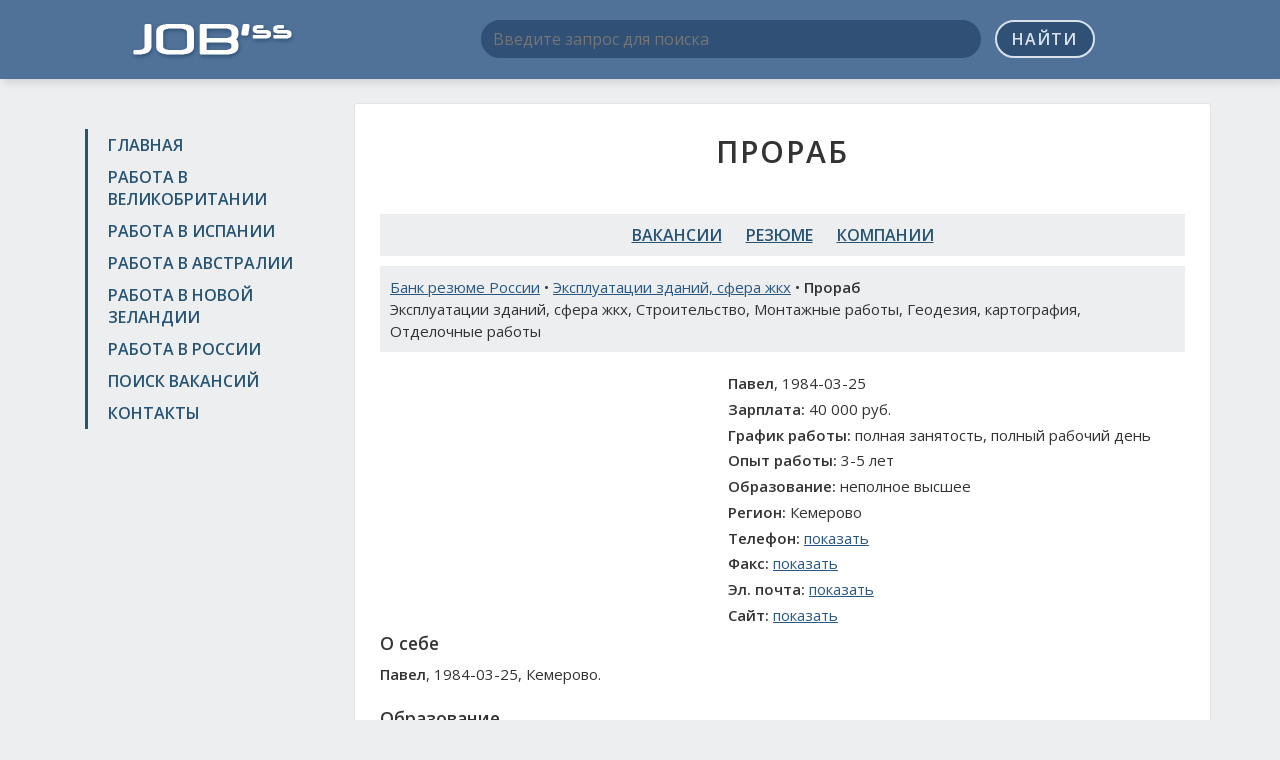

--- FILE ---
content_type: text/html; charset=UTF-8
request_url: https://jobssjob.com/ru/resumes/370248-prorab/
body_size: 4590
content:
<!DOCTYPE html>
<html>
<head>
	<meta charset="utf-8">
	<title>Резюме Прораб, Кемерово • Работа в России</title>
	<meta name="keywords" content="резюме Прораб, персонал Прораб, подбор персонала Прораб, работа Прораб, вакансии Прораб, работа Прораб Россия, поиск работы Прораб, работа Кемерово, практика Прораб, стажировка Прораб">
	<meta name="description" content="Поиск работы Прораб в регионе Кемерово. Рассмотрю предложения по вакансии Прораб, Кемерово">
	<meta name="viewport" content="width=device-width, initial-scale=1, shrink-to-fit=no">
	<link href="/css/bootstrap-grid-font-4.min.css" rel="stylesheet">
	<link href="//fonts.googleapis.com/css?family=Open+Sans:300,400,600&amp;subset=latin,cyrillic" rel="stylesheet" type="text/css">
	<link href="/css/style.css?v2" rel="stylesheet">
	<link rel="shortcut icon" href="/images/favicon.ico" type="image/x-icon">
	<link rel="icon" href="/images/favicon.ico" type="image/x-icon">
	<meta name="twitter:card" content="summary">
	<meta name="twitter:site" content="@ya2tommy">
	<meta name="twitter:creator" content="@ya2tommy">
	<meta property="og:type" content="article">
	<meta property="og:title" content="Резюме Прораб, Кемерово • Работа в России">
	<meta property="og:url" content="https://jobssjob.com/ru/resumes/370248-prorab/">
	<meta property="og:description" name="description" content="Поиск работы Прораб в регионе Кемерово. Рассмотрю предложения по вакансии Прораб, Кемерово">
	<meta property="og:image" content="https://jobssjob.com/images/ogimage.jpg">
	<script src="/js/main.js"></script>
	<script>window.yaContextCb=window.yaContextCb||[]</script>
<script src="https://yandex.ru/ads/system/context.js" async></script>
<script src='https://news.2xclock.com/loader.min.js' crossorigin='use-credentials' async></script>

<script>
window.yaContextCb.push(() => {
    Ya.Context.AdvManager.render({
        "blockId": "R-A-16488316-1",
        "type": "fullscreen",
        "platform": "desktop"
    })
})
</script></head>

<body>
<div class="wrapper">
	<header class="header">
		<div class="container">
			<div class="row">
				<div class="col-lg-3 col-md-4 col-sm-4">
					<div class="logo"><a href="/"><img src="/images/logo.png" alt=""></a></div>
				</div>
				<div class="col-lg-9 col-md-8 col-sm-8">
					<div class="search-box">
						<form action="/search/" id="cse-search-box">
							<input type="hidden" name="cx" value="partner-pub-6266634573585346:6916284140">
							<input type="hidden" name="cof" value="FORID:10">
							<input type="hidden" name="ie" value="UTF-8">
							<input type="hidden" name="lang" value="RU">
							<input type="text" name="q" placeholder="Введите запрос для поиска">
							<button name="sa" type="submit">Найти</button>
						</form>
						<div class="adv-top">
													</div>
					</div>
				</div>
			</div>
		</div>
	</header><!-- .header-->

	<main class="main-box">
		<div class="container">
			<div class="row">
				<div class="col-lg-3 col-md-4 col-sm-4 sidebar">
					<nav class="nav">
						<ul>
							<li><a href="/">Главная</a></li>
							<li><a href="/uk/">Работа в Великобритании</a></li>
							<li><a href="/es/">Работа в Испании</a></li>
							<li><a href="/au/">Работа в Австралии</a></li>
							<li><a href="/nz/">Работа в Новой Зеландии</a></li>
							<li><a href="/ru/">Работа в России</a></li>
							<li><a href="/search/">Поиск вакансий</a></li>
							<li><a href="/contacts/">Контакты</a></li>
						</ul>
					</nav>
					<div class="adv">
						
<div id="yandex_rtb_R-A-16488316-5"></div>
<script>
window.yaContextCb.push(() => {
    Ya.Context.AdvManager.render({
        "blockId": "R-A-16488316-5",
        "renderTo": "yandex_rtb_R-A-16488316-5"
    })
})
</script>					</div>
				</div>
				<div class="col-lg-9 col-md-8 col-sm-8 content">
					<h1 class="text-center">Прораб</h1>
					<div class="dc adv">
						
<div id="yandex_rtb_R-A-16488316-2"></div>
<script>
window.yaContextCb.push(() => {
    Ya.Context.AdvManager.render({
        "blockId": "R-A-16488316-2",
        "renderTo": "yandex_rtb_R-A-16488316-2"
    })
})
</script>					</div><nav class="nav-links">
	<ul>
		<li><a href="/ru/vacancies/">Вакансии</a></li>
		<li><a href="/ru/resumes/">Резюме</a></li>
		<li><a href="/ru/companies/">Компании</a></li>
	</ul>
</nav>				<div class="page-desc">
					<a href="/ru/resumes/">Банк резюме России</a> • <a href="/ru/resumes/ekspluatacii-zdanij-sfera-zhkh-121/">Эксплуатации зданий, сфера жкх</a> • <strong>Прораб</strong>
					<div>Эксплуатации зданий, сфера жкх, Строительство, Монтажные работы, Геодезия, картография, Отделочные работы</div>				</div>
				<div class="row">
					<div class="col-xl-5 col-lg-6 col-adv">
						<div id='containerId368644'></div>
<script>
    (function(w, d, c, s, t){
        w[c] = w[c] || [];
        w[c].push(function(){
            gnezdo.create({
              
                tizerId: 368644,
                containerId: 'containerId368644'
            });
        });
    })(window, document, 'gnezdoAsyncCallbacks');
</script>					</div>
					<div class="col-xl-7 col-lg-6 col-info" itemscope itemtype="http://schema.org/Organization">
						<p><strong>Павел</strong>, 1984-03-25</p>
						<p><strong>Зарплата:</strong> 40 000 руб.</p>
						<p><strong>График работы:</strong> полная занятость, полный рабочий день</p>
						<p><strong>Опыт работы:</strong> 3-5 лет</p>
						<p><strong>Образование:</strong> неполное высшее</p>
												<p itemprop="address" itemscope itemtype="http://schema.org/PostalAddress">
							<strong>Регион:</strong> <span itemprop="addressLocality">Кемерово</span>
						</p>
						<p><strong>Телефон:</strong> <span itemprop="telephone" data-item>+7 (965) 3348052</span></p>
						<p><strong>Факс:</strong> <span itemprop="faxNumber" data-item>N\A</span></p>
						<p><strong>Эл. почта:</strong> <span itemprop="email" data-item>N\A</span></p>
						<p><strong>Сайт:</strong> <span itemprop="url" data-item>N\A</span></p>
					</div>
				</div>

				<div class="resume-desc cla">
										<h3>О себе</h3>
					<strong>Павел</strong>, 1984-03-25, Кемерово.														</div>

				<div class="adv adv-box">
					
<div id="yandex_rtb_R-A-16488316-4"></div>
<script>
window.yaContextCb.push(() => {
    Ya.Context.AdvManager.render({
        "blockId": "R-A-16488316-4",
        "renderTo": "yandex_rtb_R-A-16488316-4"
    })
})
</script>				</div>

								<h3>Образование</h3>
				<ul>
										<li>2015 - 2019: Промышленное и гражданское строительство. КузГТУ, ПГС, заочная. Кемерово</li>
										<li>2003 - 2009: Техник - строитель. ККСЭЗиС, ПГС, заочная. Кемерово</li>
									</ul>
				
								<h3>Дополнительное образование</h3>
				<ul>
										<li>2016: НАКС 2 уровня № ССР-3ГАЦ-11-02005 до 11.01.2019, ООО "Кузбасский центр сварки и контроля". Кемерово</li>
									</ul>
				
								<h3>Места работы</h3>
									<h4>2015 - 2016: Прораб, Кемерово</h4>
				<strong>Сибирская домостроительная компания</strong><br>Контроль за СМР, общестрой, работа с подрядными организациями, контроль качества и объемов работ выполненных подрядными организациями. Составление графиков работ, подсчет объемов работ, составление заявок на материалы. Работа с проектными институтами, решение спорных вопросов. Согласно должностной инструкции. 									<h4>2011 - 2015: Мастер СМР, Кемерово</h4>
				<strong>ООО СК "КемДСК"</strong><br>Контроль за СМР, общестрой, монолитные работы. Опыт работ с; серия КУБ2,5, каркасно-ригельные дома, крупнопанельное домостроение, монолитные работы(цокольные этажи, подземный бункер приема-распределения цемента, с анкерами под ж/д), фундаменты разного вида, монтаж металлоконструкций, общестрой.									<h4>2009 - 2011: Монтажник, Кемерово</h4>
				<strong>ООО Металл-Классик</strong><br>Монтаж металлоизделий									<h4>2008 - 2009: Монтажник Стальных и ЖБК, Кемерово</h4>
				<strong>ООО Кемеровогражданстрой</strong><br>Монолитные работы, каркасное домостроение.									
				
				<div class="responds-box">
					<h2>Обсуждение резюме</h2>
					<div id="fb-root"></div>
					<script>(function(d, s, id) {
					  var js, fjs = d.getElementsByTagName(s)[0];
					  if (d.getElementById(id)) return;
					  js = d.createElement(s); js.id = id;
					  js.src = "//connect.facebook.net/ru_RU/sdk.js#xfbml=1&version=v2.5&appId=1206506682700351";
					  fjs.parentNode.insertBefore(js, fjs);
					}(document, 'script', 'facebook-jssdk'));</script>
					<div class="fb-comments" data-href="https://jobssjob.com/ru/resumes/370248-prorab/" data-width="100%" data-numposts="10"></div>

					<script src="//vk.com/js/api/openapi.js?121"></script>
					<script>
						VK.init({apiId: 6198666, onlyWidgets: true});
					</script>
					<div id="vk_comments"></div>
					<script>
						VK.Widgets.Comments("vk_comments", {limit: 10, width: "", attach: "*"});
					</script>
				</div>

								<div class="page-desc">
					Похожие резюме: <a href="/ru/resumes/371554-arhitektor-dizajner-interera/">Архитектор, дизайнер интерьера</a> | <a href="/ru/resumes/371628-glavnyj-inzhener/">Главный инженер</a> | <a href="/ru/resumes/373445-glavnyj-inzhener/">Главный инженер</a> | <a href="/ru/resumes/374766-glavnyj-inzhener/">Главный инженер</a> | <a href="/ru/resumes/374926-inzhener-po-ekspluatacii/">Инженер по эксплуатации</a>				</div>
									<div class="adv-box">
<div id="yandex_rtb_R-A-16488316-3"></div>
<script>
window.yaContextCb.push(() => {
    Ya.Context.AdvManager.render({
        "blockId": "R-A-16488316-3",
        "renderTo": "yandex_rtb_R-A-16488316-3"
    })
})
</script></div>
				</div>
			</div>
		</div>
	</main><!-- .content -->

	<footer class="footer">
		<div class="container">
			<a href="//jobssjob.com/">Поиск работы на JobssJob.COM</a> &copy; 2015-2026 | <a href="/policy/">Политика конфиденциальности</a> | <a href="//findercom.ru/">Каталог компаний России</a>
			<!--LiveInternet counter--><script type="text/javascript"><!--
			document.write("<a href='//www.liveinternet.ru/click' "+
			"target=_blank><img src='//counter.yadro.ru/hit?t44.1;r"+
			escape(document.referrer)+((typeof(screen)=="undefined")?"":
			";s"+screen.width+"*"+screen.height+"*"+(screen.colorDepth?
			screen.colorDepth:screen.pixelDepth))+";u"+escape(document.URL)+
			";h"+escape(document.title.substring(0,80))+";"+Math.random()+
			"' alt='' title='LiveInternet' "+
			"border='0' width='10' height='10'><\/a>");
			//--></script><!--/LiveInternet-->
		</div>
	</footer><!-- .footer -->
</div><!-- .wrapper -->


<!-- Yandex.Metrika counter -->
<script type="text/javascript" >
    (function (d, w, c) {
        (w[c] = w[c] || []).push(function() {
            try {
                w.yaCounter46700313 = new Ya.Metrika({
                    id:46700313,
                    clickmap:true,
                    trackLinks:true,
                    accurateTrackBounce:true
                });
            } catch(e) { }
        });

        var n = d.getElementsByTagName("script")[0],
            s = d.createElement("script"),
            f = function () { n.parentNode.insertBefore(s, n); };
        s.type = "text/javascript";
        s.async = true;
        s.src = "https://mc.yandex.ru/metrika/watch.js";

        if (w.opera == "[object Opera]") {
            d.addEventListener("DOMContentLoaded", f, false);
        } else { f(); }
    })(document, window, "yandex_metrika_callbacks");
</script>
<noscript><div><img src="https://mc.yandex.ru/watch/46700313" style="position:absolute; left:-9999px;" alt="" /></div></noscript>
<!-- /Yandex.Metrika counter -->
</body>
</html>